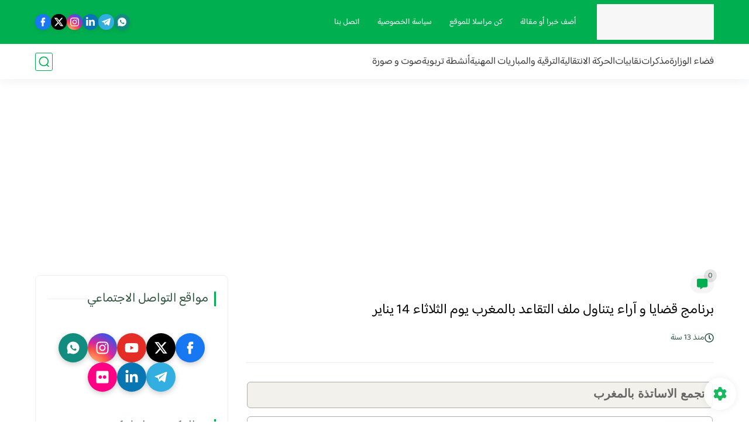

--- FILE ---
content_type: text/html; charset=utf-8
request_url: https://www.google.com/recaptcha/api2/aframe
body_size: 267
content:
<!DOCTYPE HTML><html><head><meta http-equiv="content-type" content="text/html; charset=UTF-8"></head><body><script nonce="1j3dNelLufOC-o1W4QGxFg">/** Anti-fraud and anti-abuse applications only. See google.com/recaptcha */ try{var clients={'sodar':'https://pagead2.googlesyndication.com/pagead/sodar?'};window.addEventListener("message",function(a){try{if(a.source===window.parent){var b=JSON.parse(a.data);var c=clients[b['id']];if(c){var d=document.createElement('img');d.src=c+b['params']+'&rc='+(localStorage.getItem("rc::a")?sessionStorage.getItem("rc::b"):"");window.document.body.appendChild(d);sessionStorage.setItem("rc::e",parseInt(sessionStorage.getItem("rc::e")||0)+1);localStorage.setItem("rc::h",'1769024541153');}}}catch(b){}});window.parent.postMessage("_grecaptcha_ready", "*");}catch(b){}</script></body></html>